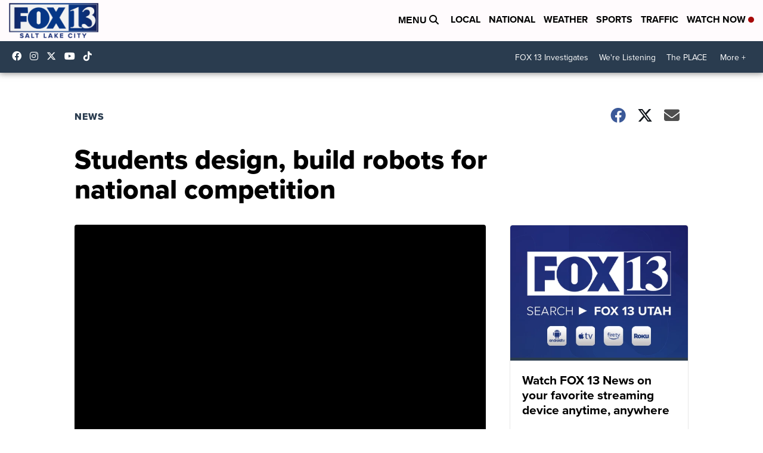

--- FILE ---
content_type: application/javascript; charset=utf-8
request_url: https://fundingchoicesmessages.google.com/f/AGSKWxXUlckQREVqiK0IIOe-InWLQFFIVMUPZ5kayOZAmxfjsxbCXs3lz-4wHVBFu5_KDrUJ9_IsH6vD8MgGf2hXM9ajyl-0BaT15TX_EGcUdzcrPdwHTDkzs2vFC1iwR65IkH6SuHJCx2260rxQ_z24kCFLFr8sp0wE8thnviDY_-pYxXfKovvv0Q1MdoKB/_/adx/iframe./logo-ads./ad/framed?.ad6media.&ad_code=
body_size: -1288
content:
window['25a50d5b-85ce-4c75-9e2a-5269437822f4'] = true;